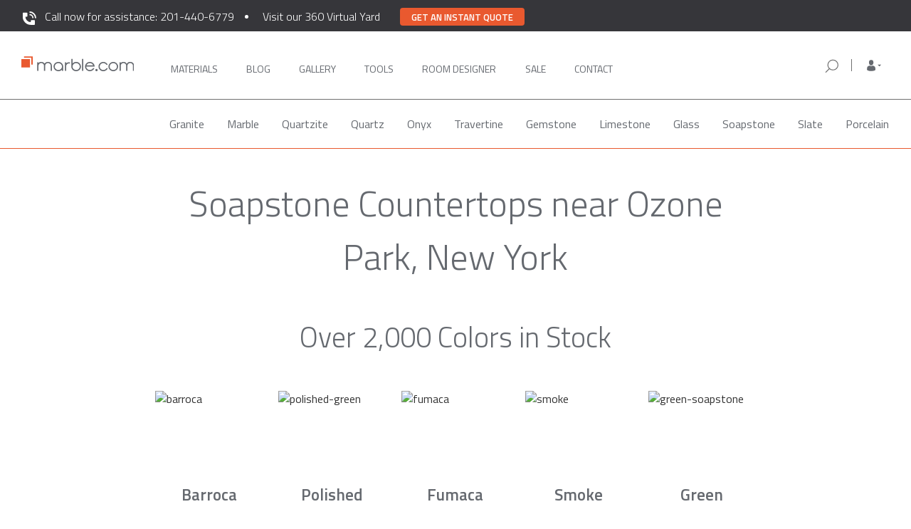

--- FILE ---
content_type: image/svg+xml
request_url: https://marble.com/img/bottom-navbar-mobile/where-to-buy.svg
body_size: 910
content:
<svg xmlns="http://www.w3.org/2000/svg" width="24" height="24" viewBox="0 0 24 24">
  <g id="Group_7284" data-name="Group 7284" transform="translate(9503 -7033)">
    <rect id="Rectangle_3702" data-name="Rectangle 3702" width="24" height="24" transform="translate(-9503 7033)" fill="none"/>
    <g id="location-pin" transform="translate(-9504.311 7033.426)">
      <path id="Path_8823" data-name="Path 8823" d="M16.182,8.971A2.828,2.828,0,1,0,19.009,11.8,2.828,2.828,0,0,0,16.182,8.971Zm0,4.242A1.414,1.414,0,1,1,17.6,11.8a1.414,1.414,0,0,1-1.414,1.414Z" transform="translate(-2.872 -2.874)" fill="#65696f"/>
      <path id="Path_8824" data-name="Path 8824" d="M18.744,3.487A7.684,7.684,0,0,0,6.872,13.115l5.342,8.2a1.309,1.309,0,0,0,2.193,0l5.343-8.2a7.684,7.684,0,0,0-1-9.628Zm-.18,8.856L13.31,20.409,8.056,12.343a6.27,6.27,0,1,1,10.508,0Z" transform="translate(0 0)" fill="#65696f"/>
    </g>
  </g>
</svg>
